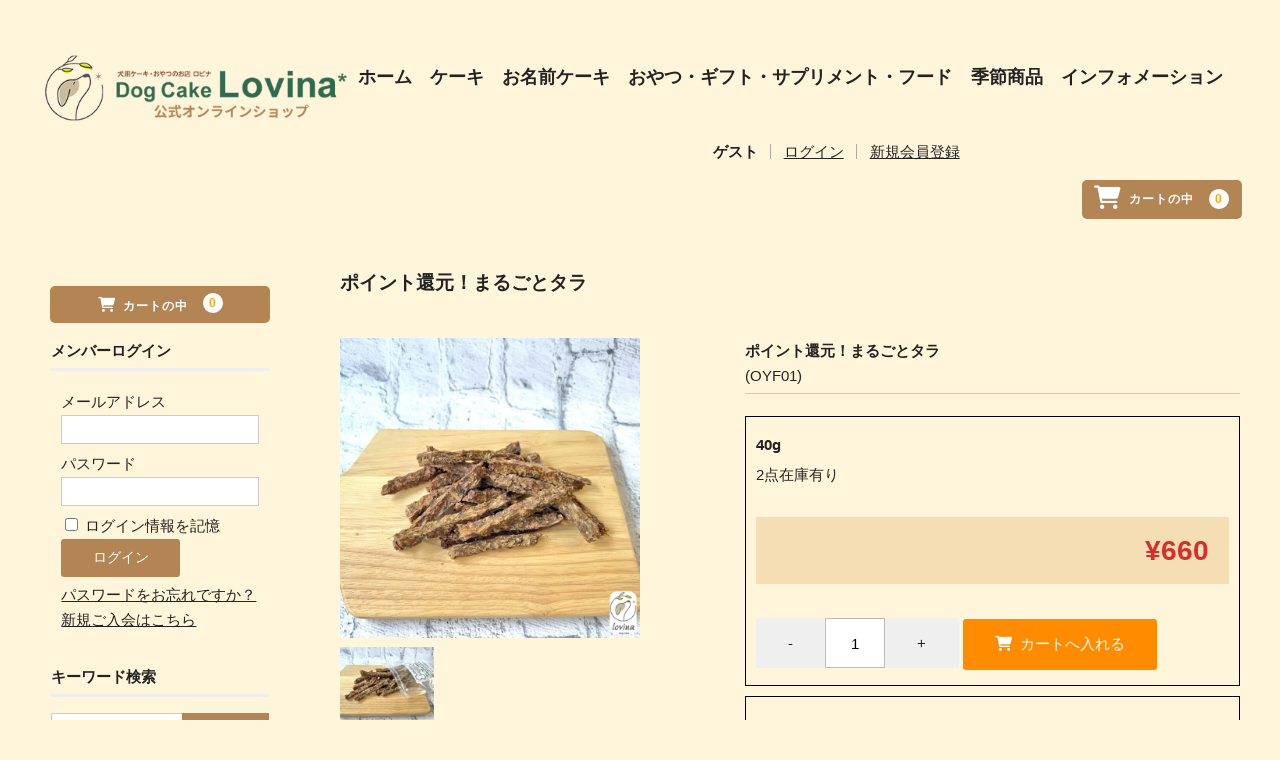

--- FILE ---
content_type: text/html; charset=UTF-8
request_url: https://shop.lovina.jp/archive/987/
body_size: 16614
content:
<!DOCTYPE html>
<html dir="ltr" lang="ja" prefix="og: https://ogp.me/ns#">

<head>
	<meta charset="UTF-8" />
	<meta name="viewport" content="width=device-width, user-scalable=no">
	<meta name="format-detection" content="telephone=no"/>

	<title>ポイント還元！まるごとタラ | 犬用ケーキ・おやつのお店 【ロビナ（Lovina）公式オンラインショップ】</title>

		<!-- All in One SEO 4.8.9 - aioseo.com -->
	<meta name="robots" content="max-image-preview:large" />
	<meta name="author" content="webadmin"/>
	<link rel="canonical" href="https://shop.lovina.jp/archive/987/" />
	<meta name="generator" content="All in One SEO (AIOSEO) 4.8.9" />
		<meta property="og:locale" content="ja_JP" />
		<meta property="og:site_name" content="犬用ケーキ・おやつのお店 【ロビナ（Lovina）公式オンラインショップ】 | 犬用ケーキ・おやつのお店 【ロビナ（Lovina）公式オンラインショップ】" />
		<meta property="og:type" content="article" />
		<meta property="og:title" content="ポイント還元！まるごとタラ | 犬用ケーキ・おやつのお店 【ロビナ（Lovina）公式オンラインショップ】" />
		<meta property="og:url" content="https://shop.lovina.jp/archive/987/" />
		<meta property="article:published_time" content="2024-12-01T11:56:00+00:00" />
		<meta property="article:modified_time" content="2026-01-30T06:33:11+00:00" />
		<meta name="twitter:card" content="summary" />
		<meta name="twitter:title" content="ポイント還元！まるごとタラ | 犬用ケーキ・おやつのお店 【ロビナ（Lovina）公式オンラインショップ】" />
		<script type="application/ld+json" class="aioseo-schema">
			{"@context":"https:\/\/schema.org","@graph":[{"@type":"Article","@id":"https:\/\/shop.lovina.jp\/archive\/987\/#article","name":"\u30dd\u30a4\u30f3\u30c8\u9084\u5143\uff01\u307e\u308b\u3054\u3068\u30bf\u30e9 | \u72ac\u7528\u30b1\u30fc\u30ad\u30fb\u304a\u3084\u3064\u306e\u304a\u5e97 \u3010\u30ed\u30d3\u30ca\uff08Lovina\uff09\u516c\u5f0f\u30aa\u30f3\u30e9\u30a4\u30f3\u30b7\u30e7\u30c3\u30d7\u3011","headline":"\u30dd\u30a4\u30f3\u30c8\u9084\u5143\uff01\u307e\u308b\u3054\u3068\u30bf\u30e9\u3000","author":{"@id":"https:\/\/shop.lovina.jp\/archive\/author\/webadmin\/#author"},"publisher":{"@id":"https:\/\/shop.lovina.jp\/#organization"},"image":{"@type":"ImageObject","url":"https:\/\/shop.lovina.jp\/wp-content\/uploads\/0c49e47dba897dd7e09707b904bc6490-e1688547381676.jpg","@id":"https:\/\/shop.lovina.jp\/#articleImage","width":331,"height":331},"datePublished":"2024-12-01T20:56:00+09:00","dateModified":"2026-01-30T15:33:11+09:00","inLanguage":"ja","mainEntityOfPage":{"@id":"https:\/\/shop.lovina.jp\/archive\/987\/#webpage"},"isPartOf":{"@id":"https:\/\/shop.lovina.jp\/archive\/987\/#webpage"},"articleSection":"\u304a\u52e7\u3081\u5546\u54c1, \u5546\u54c1, \u304a\u3084\u3064, \u30b8\u30e3\u30fc\u30ad\u30fc\u7cfb"},{"@type":"BreadcrumbList","@id":"https:\/\/shop.lovina.jp\/archive\/987\/#breadcrumblist","itemListElement":[{"@type":"ListItem","@id":"https:\/\/shop.lovina.jp#listItem","position":1,"name":"\u30db\u30fc\u30e0","item":"https:\/\/shop.lovina.jp","nextItem":{"@type":"ListItem","@id":"https:\/\/shop.lovina.jp\/archive\/category\/item\/#listItem","name":"\u5546\u54c1"}},{"@type":"ListItem","@id":"https:\/\/shop.lovina.jp\/archive\/category\/item\/#listItem","position":2,"name":"\u5546\u54c1","item":"https:\/\/shop.lovina.jp\/archive\/category\/item\/","nextItem":{"@type":"ListItem","@id":"https:\/\/shop.lovina.jp\/archive\/category\/item\/itemgenre\/#listItem","name":"\u5546\u54c1\u30b8\u30e3\u30f3\u30eb"},"previousItem":{"@type":"ListItem","@id":"https:\/\/shop.lovina.jp#listItem","name":"\u30db\u30fc\u30e0"}},{"@type":"ListItem","@id":"https:\/\/shop.lovina.jp\/archive\/category\/item\/itemgenre\/#listItem","position":3,"name":"\u5546\u54c1\u30b8\u30e3\u30f3\u30eb","item":"https:\/\/shop.lovina.jp\/archive\/category\/item\/itemgenre\/","nextItem":{"@type":"ListItem","@id":"https:\/\/shop.lovina.jp\/archive\/category\/item\/itemgenre\/snack\/#listItem","name":"\u304a\u3084\u3064"},"previousItem":{"@type":"ListItem","@id":"https:\/\/shop.lovina.jp\/archive\/category\/item\/#listItem","name":"\u5546\u54c1"}},{"@type":"ListItem","@id":"https:\/\/shop.lovina.jp\/archive\/category\/item\/itemgenre\/snack\/#listItem","position":4,"name":"\u304a\u3084\u3064","item":"https:\/\/shop.lovina.jp\/archive\/category\/item\/itemgenre\/snack\/","nextItem":{"@type":"ListItem","@id":"https:\/\/shop.lovina.jp\/archive\/category\/item\/itemgenre\/snack\/jerky\/#listItem","name":"\u30b8\u30e3\u30fc\u30ad\u30fc\u7cfb"},"previousItem":{"@type":"ListItem","@id":"https:\/\/shop.lovina.jp\/archive\/category\/item\/itemgenre\/#listItem","name":"\u5546\u54c1\u30b8\u30e3\u30f3\u30eb"}},{"@type":"ListItem","@id":"https:\/\/shop.lovina.jp\/archive\/category\/item\/itemgenre\/snack\/jerky\/#listItem","position":5,"name":"\u30b8\u30e3\u30fc\u30ad\u30fc\u7cfb","item":"https:\/\/shop.lovina.jp\/archive\/category\/item\/itemgenre\/snack\/jerky\/","nextItem":{"@type":"ListItem","@id":"https:\/\/shop.lovina.jp\/archive\/987\/#listItem","name":"\u30dd\u30a4\u30f3\u30c8\u9084\u5143\uff01\u307e\u308b\u3054\u3068\u30bf\u30e9\u3000"},"previousItem":{"@type":"ListItem","@id":"https:\/\/shop.lovina.jp\/archive\/category\/item\/itemgenre\/snack\/#listItem","name":"\u304a\u3084\u3064"}},{"@type":"ListItem","@id":"https:\/\/shop.lovina.jp\/archive\/987\/#listItem","position":6,"name":"\u30dd\u30a4\u30f3\u30c8\u9084\u5143\uff01\u307e\u308b\u3054\u3068\u30bf\u30e9\u3000","previousItem":{"@type":"ListItem","@id":"https:\/\/shop.lovina.jp\/archive\/category\/item\/itemgenre\/snack\/jerky\/#listItem","name":"\u30b8\u30e3\u30fc\u30ad\u30fc\u7cfb"}}]},{"@type":"Organization","@id":"https:\/\/shop.lovina.jp\/#organization","name":"\u30ed\u30d3\u30ca\uff08Lovina\uff09","description":"\u72ac\u7528\u30b1\u30fc\u30ad\u30fb\u304a\u3084\u3064\u306e\u304a\u5e97 \u3010\u30ed\u30d3\u30ca\uff08Lovina\uff09\u516c\u5f0f\u30aa\u30f3\u30e9\u30a4\u30f3\u30b7\u30e7\u30c3\u30d7\u3011","url":"https:\/\/shop.lovina.jp\/","telephone":"+81425074036","logo":{"@type":"ImageObject","url":"https:\/\/shop.lovina.jp\/wp-content\/uploads\/0c49e47dba897dd7e09707b904bc6490-e1688547381676.jpg","@id":"https:\/\/shop.lovina.jp\/archive\/987\/#organizationLogo","width":331,"height":331},"image":{"@id":"https:\/\/shop.lovina.jp\/archive\/987\/#organizationLogo"}},{"@type":"Person","@id":"https:\/\/shop.lovina.jp\/archive\/author\/webadmin\/#author","url":"https:\/\/shop.lovina.jp\/archive\/author\/webadmin\/","name":"webadmin","image":{"@type":"ImageObject","@id":"https:\/\/shop.lovina.jp\/archive\/987\/#authorImage","url":"https:\/\/secure.gravatar.com\/avatar\/c7930f351c497b149ed85d632d27a013da279fd6e4fb3051cf81527e3f394f89?s=96&d=mm&r=g","width":96,"height":96,"caption":"webadmin"}},{"@type":"WebPage","@id":"https:\/\/shop.lovina.jp\/archive\/987\/#webpage","url":"https:\/\/shop.lovina.jp\/archive\/987\/","name":"\u30dd\u30a4\u30f3\u30c8\u9084\u5143\uff01\u307e\u308b\u3054\u3068\u30bf\u30e9 | \u72ac\u7528\u30b1\u30fc\u30ad\u30fb\u304a\u3084\u3064\u306e\u304a\u5e97 \u3010\u30ed\u30d3\u30ca\uff08Lovina\uff09\u516c\u5f0f\u30aa\u30f3\u30e9\u30a4\u30f3\u30b7\u30e7\u30c3\u30d7\u3011","inLanguage":"ja","isPartOf":{"@id":"https:\/\/shop.lovina.jp\/#website"},"breadcrumb":{"@id":"https:\/\/shop.lovina.jp\/archive\/987\/#breadcrumblist"},"author":{"@id":"https:\/\/shop.lovina.jp\/archive\/author\/webadmin\/#author"},"creator":{"@id":"https:\/\/shop.lovina.jp\/archive\/author\/webadmin\/#author"},"datePublished":"2024-12-01T20:56:00+09:00","dateModified":"2026-01-30T15:33:11+09:00"},{"@type":"WebSite","@id":"https:\/\/shop.lovina.jp\/#website","url":"https:\/\/shop.lovina.jp\/","name":"\u72ac\u7528\u30b1\u30fc\u30ad\u30fb\u304a\u3084\u3064\u306e\u304a\u5e97 \u3010\u30ed\u30d3\u30ca\uff08Lovina\uff09\u516c\u5f0f\u30aa\u30f3\u30e9\u30a4\u30f3\u30b7\u30e7\u30c3\u30d7\u3011","description":"\u72ac\u7528\u30b1\u30fc\u30ad\u30fb\u304a\u3084\u3064\u306e\u304a\u5e97 \u3010\u30ed\u30d3\u30ca\uff08Lovina\uff09\u516c\u5f0f\u30aa\u30f3\u30e9\u30a4\u30f3\u30b7\u30e7\u30c3\u30d7\u3011","inLanguage":"ja","publisher":{"@id":"https:\/\/shop.lovina.jp\/#organization"}}]}
		</script>
		<!-- All in One SEO -->

<link rel='dns-prefetch' href='//cdnjs.cloudflare.com' />
<link rel='dns-prefetch' href='//use.fontawesome.com' />
<script type="text/javascript">
/* <![CDATA[ */
window._wpemojiSettings = {"baseUrl":"https:\/\/s.w.org\/images\/core\/emoji\/16.0.1\/72x72\/","ext":".png","svgUrl":"https:\/\/s.w.org\/images\/core\/emoji\/16.0.1\/svg\/","svgExt":".svg","source":{"concatemoji":"https:\/\/shop.lovina.jp\/wp-includes\/js\/wp-emoji-release.min.js?ver=6.8.3"}};
/*! This file is auto-generated */
!function(s,n){var o,i,e;function c(e){try{var t={supportTests:e,timestamp:(new Date).valueOf()};sessionStorage.setItem(o,JSON.stringify(t))}catch(e){}}function p(e,t,n){e.clearRect(0,0,e.canvas.width,e.canvas.height),e.fillText(t,0,0);var t=new Uint32Array(e.getImageData(0,0,e.canvas.width,e.canvas.height).data),a=(e.clearRect(0,0,e.canvas.width,e.canvas.height),e.fillText(n,0,0),new Uint32Array(e.getImageData(0,0,e.canvas.width,e.canvas.height).data));return t.every(function(e,t){return e===a[t]})}function u(e,t){e.clearRect(0,0,e.canvas.width,e.canvas.height),e.fillText(t,0,0);for(var n=e.getImageData(16,16,1,1),a=0;a<n.data.length;a++)if(0!==n.data[a])return!1;return!0}function f(e,t,n,a){switch(t){case"flag":return n(e,"\ud83c\udff3\ufe0f\u200d\u26a7\ufe0f","\ud83c\udff3\ufe0f\u200b\u26a7\ufe0f")?!1:!n(e,"\ud83c\udde8\ud83c\uddf6","\ud83c\udde8\u200b\ud83c\uddf6")&&!n(e,"\ud83c\udff4\udb40\udc67\udb40\udc62\udb40\udc65\udb40\udc6e\udb40\udc67\udb40\udc7f","\ud83c\udff4\u200b\udb40\udc67\u200b\udb40\udc62\u200b\udb40\udc65\u200b\udb40\udc6e\u200b\udb40\udc67\u200b\udb40\udc7f");case"emoji":return!a(e,"\ud83e\udedf")}return!1}function g(e,t,n,a){var r="undefined"!=typeof WorkerGlobalScope&&self instanceof WorkerGlobalScope?new OffscreenCanvas(300,150):s.createElement("canvas"),o=r.getContext("2d",{willReadFrequently:!0}),i=(o.textBaseline="top",o.font="600 32px Arial",{});return e.forEach(function(e){i[e]=t(o,e,n,a)}),i}function t(e){var t=s.createElement("script");t.src=e,t.defer=!0,s.head.appendChild(t)}"undefined"!=typeof Promise&&(o="wpEmojiSettingsSupports",i=["flag","emoji"],n.supports={everything:!0,everythingExceptFlag:!0},e=new Promise(function(e){s.addEventListener("DOMContentLoaded",e,{once:!0})}),new Promise(function(t){var n=function(){try{var e=JSON.parse(sessionStorage.getItem(o));if("object"==typeof e&&"number"==typeof e.timestamp&&(new Date).valueOf()<e.timestamp+604800&&"object"==typeof e.supportTests)return e.supportTests}catch(e){}return null}();if(!n){if("undefined"!=typeof Worker&&"undefined"!=typeof OffscreenCanvas&&"undefined"!=typeof URL&&URL.createObjectURL&&"undefined"!=typeof Blob)try{var e="postMessage("+g.toString()+"("+[JSON.stringify(i),f.toString(),p.toString(),u.toString()].join(",")+"));",a=new Blob([e],{type:"text/javascript"}),r=new Worker(URL.createObjectURL(a),{name:"wpTestEmojiSupports"});return void(r.onmessage=function(e){c(n=e.data),r.terminate(),t(n)})}catch(e){}c(n=g(i,f,p,u))}t(n)}).then(function(e){for(var t in e)n.supports[t]=e[t],n.supports.everything=n.supports.everything&&n.supports[t],"flag"!==t&&(n.supports.everythingExceptFlag=n.supports.everythingExceptFlag&&n.supports[t]);n.supports.everythingExceptFlag=n.supports.everythingExceptFlag&&!n.supports.flag,n.DOMReady=!1,n.readyCallback=function(){n.DOMReady=!0}}).then(function(){return e}).then(function(){var e;n.supports.everything||(n.readyCallback(),(e=n.source||{}).concatemoji?t(e.concatemoji):e.wpemoji&&e.twemoji&&(t(e.twemoji),t(e.wpemoji)))}))}((window,document),window._wpemojiSettings);
/* ]]> */
</script>
<link rel='stylesheet' id='parent-style-css' href='https://shop.lovina.jp/wp-content/themes/welcart_basic/style.css?ver=6.8.3' type='text/css' media='all' />
<link rel='stylesheet' id='usces_style-css' href='https://shop.lovina.jp/wp-content/themes/welcart_basic/usces_cart.css?ver=6.8.3' type='text/css' media='all' />
<link rel='stylesheet' id='vt-style-css' href='https://shop.lovina.jp/wp-content/themes/wc_child/vt_custom.css?ver=6.8.3' type='text/css' media='all' />
<style id='wp-emoji-styles-inline-css' type='text/css'>

	img.wp-smiley, img.emoji {
		display: inline !important;
		border: none !important;
		box-shadow: none !important;
		height: 1em !important;
		width: 1em !important;
		margin: 0 0.07em !important;
		vertical-align: -0.1em !important;
		background: none !important;
		padding: 0 !important;
	}
</style>
<link rel='stylesheet' id='wp-block-library-css' href='https://shop.lovina.jp/wp-includes/css/dist/block-library/style.min.css?ver=6.8.3' type='text/css' media='all' />
<style id='classic-theme-styles-inline-css' type='text/css'>
/*! This file is auto-generated */
.wp-block-button__link{color:#fff;background-color:#32373c;border-radius:9999px;box-shadow:none;text-decoration:none;padding:calc(.667em + 2px) calc(1.333em + 2px);font-size:1.125em}.wp-block-file__button{background:#32373c;color:#fff;text-decoration:none}
</style>
<style id='font-awesome-svg-styles-default-inline-css' type='text/css'>
.svg-inline--fa {
  display: inline-block;
  height: 1em;
  overflow: visible;
  vertical-align: -.125em;
}
</style>
<link rel='stylesheet' id='font-awesome-svg-styles-css' href='https://shop.lovina.jp/wp-content/uploads/font-awesome/v6.2.0/css/svg-with-js.css' type='text/css' media='all' />
<style id='font-awesome-svg-styles-inline-css' type='text/css'>
   .wp-block-font-awesome-icon svg::before,
   .wp-rich-text-font-awesome-icon svg::before {content: unset;}
</style>
<style id='global-styles-inline-css' type='text/css'>
:root{--wp--preset--aspect-ratio--square: 1;--wp--preset--aspect-ratio--4-3: 4/3;--wp--preset--aspect-ratio--3-4: 3/4;--wp--preset--aspect-ratio--3-2: 3/2;--wp--preset--aspect-ratio--2-3: 2/3;--wp--preset--aspect-ratio--16-9: 16/9;--wp--preset--aspect-ratio--9-16: 9/16;--wp--preset--color--black: #000000;--wp--preset--color--cyan-bluish-gray: #abb8c3;--wp--preset--color--white: #ffffff;--wp--preset--color--pale-pink: #f78da7;--wp--preset--color--vivid-red: #cf2e2e;--wp--preset--color--luminous-vivid-orange: #ff6900;--wp--preset--color--luminous-vivid-amber: #fcb900;--wp--preset--color--light-green-cyan: #7bdcb5;--wp--preset--color--vivid-green-cyan: #00d084;--wp--preset--color--pale-cyan-blue: #8ed1fc;--wp--preset--color--vivid-cyan-blue: #0693e3;--wp--preset--color--vivid-purple: #9b51e0;--wp--preset--gradient--vivid-cyan-blue-to-vivid-purple: linear-gradient(135deg,rgba(6,147,227,1) 0%,rgb(155,81,224) 100%);--wp--preset--gradient--light-green-cyan-to-vivid-green-cyan: linear-gradient(135deg,rgb(122,220,180) 0%,rgb(0,208,130) 100%);--wp--preset--gradient--luminous-vivid-amber-to-luminous-vivid-orange: linear-gradient(135deg,rgba(252,185,0,1) 0%,rgba(255,105,0,1) 100%);--wp--preset--gradient--luminous-vivid-orange-to-vivid-red: linear-gradient(135deg,rgba(255,105,0,1) 0%,rgb(207,46,46) 100%);--wp--preset--gradient--very-light-gray-to-cyan-bluish-gray: linear-gradient(135deg,rgb(238,238,238) 0%,rgb(169,184,195) 100%);--wp--preset--gradient--cool-to-warm-spectrum: linear-gradient(135deg,rgb(74,234,220) 0%,rgb(151,120,209) 20%,rgb(207,42,186) 40%,rgb(238,44,130) 60%,rgb(251,105,98) 80%,rgb(254,248,76) 100%);--wp--preset--gradient--blush-light-purple: linear-gradient(135deg,rgb(255,206,236) 0%,rgb(152,150,240) 100%);--wp--preset--gradient--blush-bordeaux: linear-gradient(135deg,rgb(254,205,165) 0%,rgb(254,45,45) 50%,rgb(107,0,62) 100%);--wp--preset--gradient--luminous-dusk: linear-gradient(135deg,rgb(255,203,112) 0%,rgb(199,81,192) 50%,rgb(65,88,208) 100%);--wp--preset--gradient--pale-ocean: linear-gradient(135deg,rgb(255,245,203) 0%,rgb(182,227,212) 50%,rgb(51,167,181) 100%);--wp--preset--gradient--electric-grass: linear-gradient(135deg,rgb(202,248,128) 0%,rgb(113,206,126) 100%);--wp--preset--gradient--midnight: linear-gradient(135deg,rgb(2,3,129) 0%,rgb(40,116,252) 100%);--wp--preset--font-size--small: 13px;--wp--preset--font-size--medium: 20px;--wp--preset--font-size--large: 36px;--wp--preset--font-size--x-large: 42px;--wp--preset--spacing--20: 0.44rem;--wp--preset--spacing--30: 0.67rem;--wp--preset--spacing--40: 1rem;--wp--preset--spacing--50: 1.5rem;--wp--preset--spacing--60: 2.25rem;--wp--preset--spacing--70: 3.38rem;--wp--preset--spacing--80: 5.06rem;--wp--preset--shadow--natural: 6px 6px 9px rgba(0, 0, 0, 0.2);--wp--preset--shadow--deep: 12px 12px 50px rgba(0, 0, 0, 0.4);--wp--preset--shadow--sharp: 6px 6px 0px rgba(0, 0, 0, 0.2);--wp--preset--shadow--outlined: 6px 6px 0px -3px rgba(255, 255, 255, 1), 6px 6px rgba(0, 0, 0, 1);--wp--preset--shadow--crisp: 6px 6px 0px rgba(0, 0, 0, 1);}:where(.is-layout-flex){gap: 0.5em;}:where(.is-layout-grid){gap: 0.5em;}body .is-layout-flex{display: flex;}.is-layout-flex{flex-wrap: wrap;align-items: center;}.is-layout-flex > :is(*, div){margin: 0;}body .is-layout-grid{display: grid;}.is-layout-grid > :is(*, div){margin: 0;}:where(.wp-block-columns.is-layout-flex){gap: 2em;}:where(.wp-block-columns.is-layout-grid){gap: 2em;}:where(.wp-block-post-template.is-layout-flex){gap: 1.25em;}:where(.wp-block-post-template.is-layout-grid){gap: 1.25em;}.has-black-color{color: var(--wp--preset--color--black) !important;}.has-cyan-bluish-gray-color{color: var(--wp--preset--color--cyan-bluish-gray) !important;}.has-white-color{color: var(--wp--preset--color--white) !important;}.has-pale-pink-color{color: var(--wp--preset--color--pale-pink) !important;}.has-vivid-red-color{color: var(--wp--preset--color--vivid-red) !important;}.has-luminous-vivid-orange-color{color: var(--wp--preset--color--luminous-vivid-orange) !important;}.has-luminous-vivid-amber-color{color: var(--wp--preset--color--luminous-vivid-amber) !important;}.has-light-green-cyan-color{color: var(--wp--preset--color--light-green-cyan) !important;}.has-vivid-green-cyan-color{color: var(--wp--preset--color--vivid-green-cyan) !important;}.has-pale-cyan-blue-color{color: var(--wp--preset--color--pale-cyan-blue) !important;}.has-vivid-cyan-blue-color{color: var(--wp--preset--color--vivid-cyan-blue) !important;}.has-vivid-purple-color{color: var(--wp--preset--color--vivid-purple) !important;}.has-black-background-color{background-color: var(--wp--preset--color--black) !important;}.has-cyan-bluish-gray-background-color{background-color: var(--wp--preset--color--cyan-bluish-gray) !important;}.has-white-background-color{background-color: var(--wp--preset--color--white) !important;}.has-pale-pink-background-color{background-color: var(--wp--preset--color--pale-pink) !important;}.has-vivid-red-background-color{background-color: var(--wp--preset--color--vivid-red) !important;}.has-luminous-vivid-orange-background-color{background-color: var(--wp--preset--color--luminous-vivid-orange) !important;}.has-luminous-vivid-amber-background-color{background-color: var(--wp--preset--color--luminous-vivid-amber) !important;}.has-light-green-cyan-background-color{background-color: var(--wp--preset--color--light-green-cyan) !important;}.has-vivid-green-cyan-background-color{background-color: var(--wp--preset--color--vivid-green-cyan) !important;}.has-pale-cyan-blue-background-color{background-color: var(--wp--preset--color--pale-cyan-blue) !important;}.has-vivid-cyan-blue-background-color{background-color: var(--wp--preset--color--vivid-cyan-blue) !important;}.has-vivid-purple-background-color{background-color: var(--wp--preset--color--vivid-purple) !important;}.has-black-border-color{border-color: var(--wp--preset--color--black) !important;}.has-cyan-bluish-gray-border-color{border-color: var(--wp--preset--color--cyan-bluish-gray) !important;}.has-white-border-color{border-color: var(--wp--preset--color--white) !important;}.has-pale-pink-border-color{border-color: var(--wp--preset--color--pale-pink) !important;}.has-vivid-red-border-color{border-color: var(--wp--preset--color--vivid-red) !important;}.has-luminous-vivid-orange-border-color{border-color: var(--wp--preset--color--luminous-vivid-orange) !important;}.has-luminous-vivid-amber-border-color{border-color: var(--wp--preset--color--luminous-vivid-amber) !important;}.has-light-green-cyan-border-color{border-color: var(--wp--preset--color--light-green-cyan) !important;}.has-vivid-green-cyan-border-color{border-color: var(--wp--preset--color--vivid-green-cyan) !important;}.has-pale-cyan-blue-border-color{border-color: var(--wp--preset--color--pale-cyan-blue) !important;}.has-vivid-cyan-blue-border-color{border-color: var(--wp--preset--color--vivid-cyan-blue) !important;}.has-vivid-purple-border-color{border-color: var(--wp--preset--color--vivid-purple) !important;}.has-vivid-cyan-blue-to-vivid-purple-gradient-background{background: var(--wp--preset--gradient--vivid-cyan-blue-to-vivid-purple) !important;}.has-light-green-cyan-to-vivid-green-cyan-gradient-background{background: var(--wp--preset--gradient--light-green-cyan-to-vivid-green-cyan) !important;}.has-luminous-vivid-amber-to-luminous-vivid-orange-gradient-background{background: var(--wp--preset--gradient--luminous-vivid-amber-to-luminous-vivid-orange) !important;}.has-luminous-vivid-orange-to-vivid-red-gradient-background{background: var(--wp--preset--gradient--luminous-vivid-orange-to-vivid-red) !important;}.has-very-light-gray-to-cyan-bluish-gray-gradient-background{background: var(--wp--preset--gradient--very-light-gray-to-cyan-bluish-gray) !important;}.has-cool-to-warm-spectrum-gradient-background{background: var(--wp--preset--gradient--cool-to-warm-spectrum) !important;}.has-blush-light-purple-gradient-background{background: var(--wp--preset--gradient--blush-light-purple) !important;}.has-blush-bordeaux-gradient-background{background: var(--wp--preset--gradient--blush-bordeaux) !important;}.has-luminous-dusk-gradient-background{background: var(--wp--preset--gradient--luminous-dusk) !important;}.has-pale-ocean-gradient-background{background: var(--wp--preset--gradient--pale-ocean) !important;}.has-electric-grass-gradient-background{background: var(--wp--preset--gradient--electric-grass) !important;}.has-midnight-gradient-background{background: var(--wp--preset--gradient--midnight) !important;}.has-small-font-size{font-size: var(--wp--preset--font-size--small) !important;}.has-medium-font-size{font-size: var(--wp--preset--font-size--medium) !important;}.has-large-font-size{font-size: var(--wp--preset--font-size--large) !important;}.has-x-large-font-size{font-size: var(--wp--preset--font-size--x-large) !important;}
:where(.wp-block-post-template.is-layout-flex){gap: 1.25em;}:where(.wp-block-post-template.is-layout-grid){gap: 1.25em;}
:where(.wp-block-columns.is-layout-flex){gap: 2em;}:where(.wp-block-columns.is-layout-grid){gap: 2em;}
:root :where(.wp-block-pullquote){font-size: 1.5em;line-height: 1.6;}
</style>
<link rel='stylesheet' id='contact-form-7-css' href='https://shop.lovina.jp/wp-content/plugins/contact-form-7/includes/css/styles.css?ver=6.1.3' type='text/css' media='all' />
<link rel='stylesheet' id='wc-basic-style-css' href='https://shop.lovina.jp/wp-content/themes/wc_child/style.css?ver=1.7.7' type='text/css' media='all' />
<link rel='stylesheet' id='font-awesome-css' href='https://shop.lovina.jp/wp-content/themes/welcart_basic/font-awesome/font-awesome.min.css?ver=1.0' type='text/css' media='all' />
<link rel='stylesheet' id='luminous-basic-css-css' href='https://shop.lovina.jp/wp-content/themes/welcart_basic/css/luminous-basic.css?ver=1.0' type='text/css' media='all' />
<link rel='stylesheet' id='font-awesome-official-css' href='https://use.fontawesome.com/releases/v6.2.0/css/all.css' type='text/css' media='all' integrity="sha384-SOnAn/m2fVJCwnbEYgD4xzrPtvsXdElhOVvR8ND1YjB5nhGNwwf7nBQlhfAwHAZC" crossorigin="anonymous" />
<link rel='stylesheet' id='usces_default_css-css' href='https://shop.lovina.jp/wp-content/plugins/usc-e-shop/css/usces_default.css?ver=2.11.24.2510141' type='text/css' media='all' />
<link rel='stylesheet' id='dashicons-css' href='https://shop.lovina.jp/wp-includes/css/dashicons.min.css?ver=6.8.3' type='text/css' media='all' />
<link rel='stylesheet' id='font-awesome-official-v4shim-css' href='https://use.fontawesome.com/releases/v6.2.0/css/v4-shims.css' type='text/css' media='all' integrity="sha384-MAgG0MNwzSXBbmOw4KK9yjMrRaUNSCk3WoZPkzVC1rmhXzerY4gqk/BLNYtdOFCO" crossorigin="anonymous" />
<script type="text/javascript" src="https://shop.lovina.jp/wp-includes/js/jquery/jquery.min.js?ver=3.7.1" id="jquery-core-js"></script>
<script type="text/javascript" src="https://shop.lovina.jp/wp-includes/js/jquery/jquery-migrate.min.js?ver=3.4.1" id="jquery-migrate-js"></script>
<script type="text/javascript" src="https://shop.lovina.jp/wp-content/themes/welcart_basic/js/front-customized.js?ver=1.0" id="wc-basic-js-js"></script>
<script type="text/javascript" src="//cdnjs.cloudflare.com/ajax/libs/jquery-easing/1.4.1/jquery.easing.min.js?ver=6.8.3" id="jquery-easing-js"></script>

<meta property="og:title" content="ポイント還元！まるごとタラ　">
<meta property="og:type" content="product">
<meta property="og:description" content="ポイント還元！まるごとタラ　">
<meta property="og:url" content="https://shop.lovina.jp/archive/987/">
<meta property="og:image" content="https://shop.lovina.jp/wp-content/uploads/marugototara2-150x150.jpg">
<meta property="og:site_name" content="犬用ケーキ・おやつのお店 【ロビナ（Lovina）公式オンラインショップ】">
<script type="application/ld+json">{"@context":"https:\/\/schema.org\/","@type":"Product","name":"\u30dd\u30a4\u30f3\u30c8\u9084\u5143\uff01\u307e\u308b\u3054\u3068\u30bf\u30e9\u3000","image":"https:\/\/shop.lovina.jp\/wp-content\/uploads\/marugototara2.jpg","description":"","productID":"OYF01","offers":{"@type":"Offer","sku":"OYF01-matome_jerky-tara","priceCurrency":"JPY","price":660,"availability":"https:\/\/schema.org\/InStock"}}</script><script language="JavaScript">
jQuery (document).ready( function () {
jQuery ('a[href^=http]').not('[href*="'+location.hostname+'"]').attr('target','_blank');
})
</script>			<!-- WCEX_Google_Analytics_4 plugins -->
			<!-- Global site tag (gtag.js) - Google Analytics -->
			<script async src="https://www.googletagmanager.com/gtag/js?id=G-5BV296J5WT"></script>
			<script>
				window.dataLayer = window.dataLayer || [];
				function gtag(){dataLayer.push(arguments);}
				gtag('js', new Date());

				gtag('config', 'G-5BV296J5WT');
			</script>
						<!-- WCEX_Google_Analytics_4 plugins -->
			<script>
				gtag('event', 'view_item', {"currency":"JPY","items":[{"item_id":"OYF01","item_name":"OYF01 \u30dd\u30a4\u30f3\u30c8\u9084\u5143\uff01\u307e\u308b\u3054\u3068\u30bf\u30e9\u3000 40g","currency":"JPY","discount":0,"item_category":"\u304a\u3084\u3064","item_variant":"matome_jerky-tara","price":660},{"item_id":"OYF01","item_name":"OYF01 \u30dd\u30a4\u30f3\u30c8\u9084\u5143\uff01\u307e\u308b\u3054\u3068\u30bf\u30e9\u3000 120g","currency":"JPY","discount":0,"item_category":"\u304a\u3084\u3064","item_variant":"matome_jerky-tara-big","price":1650}],"value":660});
			</script>
					<!-- WCEX_Google_Analytics_4 plugins -->
			<!-- Google Tag Manager -->
			<script>(function(w,d,s,l,i){w[l]=w[l]||[];w[l].push({'gtm.start':
				new Date().getTime(),event:'gtm.js'});var f=d.getElementsByTagName(s)[0],
				j=d.createElement(s),dl=l!='dataLayer'?'&l='+l:'';j.async=true;j.src=
				'https://www.googletagmanager.com/gtm.js?id='+i+dl;f.parentNode.insertBefore(j,f);
				})(window,document,'script','dataLayer','GTM-KB5RWBV');</script>
			<!-- End Google Tag Manager -->
			<link rel="icon" href="https://shop.lovina.jp/wp-content/uploads/cropped-logo-shop_02-32x32.png" sizes="32x32" />
<link rel="icon" href="https://shop.lovina.jp/wp-content/uploads/cropped-logo-shop_02-192x192.png" sizes="192x192" />
<link rel="apple-touch-icon" href="https://shop.lovina.jp/wp-content/uploads/cropped-logo-shop_02-180x180.png" />
<meta name="msapplication-TileImage" content="https://shop.lovina.jp/wp-content/uploads/cropped-logo-shop_02-270x270.png" />
	<script type="text/javascript">
		jQuery(function($){
			$('.cat-il').infinitescroll({
				loading: {
					finishedMsg: "<span class='finished_message'>読み込み完了しました。</span>",
					msgText: "<span class='message_text'>読み込み中です･･･</span>"  //最後の項目の後にはカンマを付けない
				 },
				navSelector  : ".pagination_wrapper",     // ナビゲーション要素を指定
				nextSelector : ".next.page-numbers",　// ナビゲーションの「次へ」の要素を指定
				itemSelector : ".cat-il"   // 表示させる要素を指定
			});
		});
	jQuery(function($){
		$('#menu-button').click(function(){
			$(this).toggleClass('is-active');
		});
	});

	</script>
    <script type="text/javascript">
  jQuery(function($){
      $(".skuquantity").after('<input type="button" value="+" id="add1" class="plus" />').before('<input type="button" value="-" id="minus1" class="minus" />');
      $(".plus").click(function(){
          var currentVal = parseInt(jQuery(this).prev(".skuquantity").val());
          if (!currentVal || currentVal=="" || currentVal == "NaN") currentVal = 0;
          $(this).prev(".skuquantity").val(currentVal + 1);
      });
      $(".minus").click(function(){
          var currentVal = parseInt(jQuery(this).next(".skuquantity").val());
          if (currentVal == "NaN") currentVal = 0;
          if (currentVal > 0) {
              $(this).next(".skuquantity").val(currentVal - 1);
          }
      });
  });
  </script>
  
  </head>
<body class="wp-singular post-template-default single single-post postid-987 single-format-standard wp-theme-welcart_basic wp-child-theme-wc_child">


	<div class="wrap">
	<header id="masthead" class="site-header" role="banner">
		<div class="inner cf">

			<!-- <p class="site-description">犬用ケーキ・おやつのお店 【ロビナ（Lovina）公式オンラインショップ】</p> -->
			<div class="lb"> 
								<div class="site-title"><a href="https://shop.lovina.jp/" title="犬用ケーキ・おやつのお店 【ロビナ（Lovina）公式オンラインショップ】" rel="home"><img src="https://shop.lovina.jp/wp-content/uploads/logo-shop_1_01.png"/></a></div>
			</div>
			<div class="rb">
				<nav id="site-navigation" class="main-navigation" role="navigation">
					<input type="checkbox" id="panel" class="on-off" />
					<div class="nav-menu-open"><ul id="menu-nav" class="header-nav-container cf"><li id="menu-item-59" class="menu-item menu-item-type-custom menu-item-object-custom menu-item-59"><a href="https://www.lovina.jp/">ホーム</a></li>
<li id="menu-item-60" class="menu-item menu-item-type-custom menu-item-object-custom menu-item-has-children menu-item-60"><a href="https://www.lovina.jp/about-cake/">ケーキ</a>
<ul class="sub-menu">
	<li id="menu-item-61" class="menu-item menu-item-type-custom menu-item-object-custom menu-item-61"><a href="https://www.lovina.jp/about-cake/">ロビナのケーキについて</a></li>
	<li id="menu-item-62" class="menu-item menu-item-type-custom menu-item-object-custom menu-item-62"><a href="https://www.lovina.jp/dog-cake/">ワンコのせケーキ</a></li>
	<li id="menu-item-63" class="menu-item menu-item-type-custom menu-item-object-custom menu-item-63"><a href="https://www.lovina.jp/silhouette/">シルエットケーキ</a></li>
</ul>
</li>
<li id="menu-item-64" class="menu-item menu-item-type-custom menu-item-object-custom menu-item-64"><a href="https://www.lovina.jp/name-cake/">お名前ケーキ</a></li>
<li id="menu-item-65" class="menu-item menu-item-type-custom menu-item-object-custom menu-item-has-children menu-item-65"><a href="https://www.lovina.jp/snack/">おやつ・ギフト・サプリメント・フード</a>
<ul class="sub-menu">
	<li id="menu-item-66" class="menu-item menu-item-type-custom menu-item-object-custom menu-item-66"><a href="https://www.lovina.jp/snack/">おやつへのこだわり</a></li>
	<li id="menu-item-67" class="menu-item menu-item-type-custom menu-item-object-custom menu-item-67"><a href="https://shop.lovina.jp/archive/category/item/itemgenre/snack/snackgift/">おやつギフト</a></li>
	<li id="menu-item-68" class="menu-item menu-item-type-custom menu-item-object-custom menu-item-68"><a href="https://shop.lovina.jp/archive/category/item/itemgenre/snack/cookie/">自家製クッキー</a></li>
	<li id="menu-item-69" class="menu-item menu-item-type-custom menu-item-object-custom menu-item-69"><a href="https://shop.lovina.jp/archive/category/item/itemgenre/snack/jerky/">自家製ジャーキー</a></li>
	<li id="menu-item-70" class="menu-item menu-item-type-custom menu-item-object-custom menu-item-70"><a href="https://www.lovina.jp/stick-cake/">スティックケーキ・ボーンケーキ</a></li>
	<li id="menu-item-72" class="menu-item menu-item-type-custom menu-item-object-custom menu-item-72"><a href="https://www.lovina.jp/supplement/">サプリメント・フード</a></li>
</ul>
</li>
<li id="menu-item-2174" class="menu-item menu-item-type-custom menu-item-object-custom menu-item-has-children menu-item-2174"><a href="https://shop.lovina.jp/archive/category/item/itemgenre/season/">季節商品</a>
<ul class="sub-menu">
	<li id="menu-item-4275" class="menu-item menu-item-type-custom menu-item-object-custom menu-item-4275"><a href="https://www.lovina.jp/halloween2023/">ハロウィン商品</a></li>
	<li id="menu-item-4274" class="menu-item menu-item-type-custom menu-item-object-custom menu-item-4274"><a href="https://www.lovina.jp/christmas2022/">クリスマス商品</a></li>
	<li id="menu-item-4276" class="menu-item menu-item-type-custom menu-item-object-custom menu-item-4276"><a href="https://www.lovina.jp/osechi2023-2-2/">お正月商品</a></li>
</ul>
</li>
<li id="menu-item-75" class="menu-item menu-item-type-custom menu-item-object-custom menu-item-has-children menu-item-75"><a href="https://www.lovina.jp/information/">インフォメーション</a>
<ul class="sub-menu">
	<li id="menu-item-76" class="menu-item menu-item-type-custom menu-item-object-custom menu-item-76"><a href="https://www.lovina.jp/information/">お店紹介</a></li>
	<li id="menu-item-77" class="menu-item menu-item-type-custom menu-item-object-custom menu-item-77"><a href="https://www.lovina.jp/birthday-dog/">お誕生日ワンコフォーム</a></li>
	<li id="menu-item-78" class="menu-item menu-item-type-custom menu-item-object-custom menu-item-78"><a href="https://www.lovina.jp/news/">お知らせ</a></li>
	<li id="menu-item-6293" class="menu-item menu-item-type-custom menu-item-object-custom menu-item-6293"><a href="https://shop.lovina.jp/shop-guide/">特定商取引法に基づく表記</a></li>
	<li id="menu-item-6294" class="menu-item menu-item-type-custom menu-item-object-custom menu-item-6294"><a href="https://shop.lovina.jp/shop-guide/#shipping-table">送料料金表</a></li>
</ul>
</li>
</ul></div>				</nav><!-- #site-navigation -->
			</div>

						
			<div class="snav cf">
			
				<!-- <div class="search-box">
					<i class="fa fa-search"></i>
					<form role="search" method="get" action="https://shop.lovina.jp/" >
		<div class="s-box">
			<input type="text" value="" name="s" id="s-text" class="search-text" />
			<input type="submit" id="s-submit" class="searchsubmit" value="&#xf002;" />
		</div>
	</form>				
				</div> -->
			
								<div class="membership">
					<i class="fa fa-user"></i>
					<ul class="cf">
													<li>ゲスト</li>
							<li><a href="https://shop.lovina.jp/usces-member/?usces_page=login" class="usces_login_a">ログイン</a></li>
							<li><a href="https://shop.lovina.jp/usces-member/?usces_page=newmember">新規会員登録</a></li>
											</ul>
				</div>
							
				<div class="incart-btn">
					<a href="https://shop.lovina.jp/usces-cart/"><i class="fa fa-shopping-cart"><span>カートの中</span></i><span class="total-quant">0</span></a>
				</div>
			</div><!-- .snav -->
									
				
		</div><!-- .inner -->
		<label for="panel" id="menu-button" class="menu-button">
				<div class="ham-lines">
					<span></span>
				</div>
				<div class="ham-text">MENU</div>
		</label>
		<!-- site navi -->
		

	</header><!-- #masthead -->

		
		
	<div id="main" class="wrapper two-column right-set">
	<div class="bookpage cf">
<div id="primary" class="site-content">
	<div id="content" role="main">

	
		<article class="post-987 post type-post status-publish format-standard category-itemreco category-item category-snack category-jerky" id="post-987">

			<header class="item-header">
				<h1 class="item_page_title">ポイント還元！まるごとタラ　</h1>
			</header><!-- .item-header -->

			<div class="storycontent">

									
				<div id="itempage">

					<div id="img-box">

						<div class="itemimg">
							<a href="https://shop.lovina.jp/wp-content/uploads/marugototara2.jpg" ><img width="335" height="335" src="https://shop.lovina.jp/wp-content/uploads/marugototara2-768x768.jpg" class="attachment-335x335 size-335x335" alt="OYF01" decoding="async" fetchpriority="high" srcset="https://shop.lovina.jp/wp-content/uploads/marugototara2-768x768.jpg 768w, https://shop.lovina.jp/wp-content/uploads/marugototara2-300x300.jpg 300w, https://shop.lovina.jp/wp-content/uploads/marugototara2-150x150.jpg 150w, https://shop.lovina.jp/wp-content/uploads/marugototara2.jpg 879w" sizes="(max-width: 335px) 100vw, 335px" /></a>
						</div>

												<div class="itemsubimg">
													<a href="https://shop.lovina.jp/wp-content/uploads/marugototara1.jpg" ><img width="135" height="135" src="https://shop.lovina.jp/wp-content/uploads/marugototara1-150x150.jpg" class="attachment-135x135 size-135x135" alt="OYF01" decoding="async" srcset="https://shop.lovina.jp/wp-content/uploads/marugototara1-150x150.jpg 150w, https://shop.lovina.jp/wp-content/uploads/marugototara1-300x300.jpg 300w, https://shop.lovina.jp/wp-content/uploads/marugototara1-768x768.jpg 768w, https://shop.lovina.jp/wp-content/uploads/marugototara1.jpg 879w" sizes="(max-width: 135px) 100vw, 135px" /></a>
												</div>
						
					</div><!-- #img-box -->

					<div class="detail-box">
						<h2 class="item-name">ポイント還元！まるごとタラ　</h2>
						<div class="itemcode">(OYF01)</div>
												
						<form action="https://shop.lovina.jp/usces-cart/" method="post">

													<div class="skuform">
																<div class="skuname">40g</div>
																								      <!-- オプションの表示 -->

								
								
								<div class="field">
									<div class="zaikostatus"><!--在庫状態 : 在庫有り-->2点在庫有り</div>

									
									<div class="field_price">
																			¥660									</div>
																	</div>

																<div class="c-box">
									<span class="quantity"><input name="quant[987][matome_jerky-tara]" type="text" id="quant[987][matome_jerky-tara]" class="skuquantity" value="1" onKeyDown="if (event.keyCode == 13) {return false;}" /></span>
									<span class="cart-button"><input name="zaikonum[987][matome_jerky-tara]" type="hidden" id="zaikonum[987][matome_jerky-tara]" value="2" />
<input name="zaiko[987][matome_jerky-tara]" type="hidden" id="zaiko[987][matome_jerky-tara]" value="0" />
<input name="gptekiyo[987][matome_jerky-tara]" type="hidden" id="gptekiyo[987][matome_jerky-tara]" value="0" />
<input name="skuPrice[987][matome_jerky-tara]" type="hidden" id="skuPrice[987][matome_jerky-tara]" value="660" />
<input name="inCart[987][matome_jerky-tara]" type="submit" id="inCart[987][matome_jerky-tara]" class="skubutton" value="&#xf07a;&nbsp;&nbsp;カートへ入れる" onclick="return uscesCart.intoCart( '987','matome_jerky-tara' )" /><input name="usces_referer" type="hidden" value="/archive/987/" />
</span>
								</div>
																<div class="error_message"></div>
							</div><!-- .skuform -->
													<div class="skuform">
																<div class="skuname">120g</div>
																								      <!-- オプションの表示 -->

								
								
								<div class="field">
									<div class="zaikostatus"><!--在庫状態 : 売り切れ-->売り切れ</div>

									
									<div class="field_price">
																			¥1,650									</div>
																	</div>

																<div class="itemsoldout">
  									<a href="https://shop.lovina.jp/inquiry/?post_id=987&item-title=ポイント還元！まるごとタラ　&item-code=OYF01">お問い合わせ</a>
								</div>
																<div class="error_message"></div>
							</div><!-- .skuform -->
						
													</form>
												 
												<div class="sns_container">
  							<a class="sns_twitter" href="https://twitter.com/share?url=https://shop.lovina.jp/archive/987/&text=ポイント還元！まるごとタラ　" target="_blank" rel="nofollow noopener">
								<i class="fab fa-twitter-square"></i>
							</a>
							<a class="sns_facebook" href="http://www.facebook.com/share.php?u=https://shop.lovina.jp/archive/987/" target="_blank" rel="nofollow noopener">
								<i class="fab fa-facebook-square"></i>
							</a>
							<a class="sns_pocket" href="http://getpocket.com/edit?url=https://shop.lovina.jp/archive/987/&title=ポイント還元！まるごとタラ　" target="_blank" rel="nofollow noopener">
								<i class="fab fa-get-pocket"></i>
							</a>
							<a class="sns_line" href="https://social-plugins.line.me/lineit/share?url=https://shop.lovina.jp/archive/987/" target="_blank" rel="nofollow noopener">
								<i class="fab fa-line"></i>
							</a>
						</div>
						
					</div><!-- .detail-box -->

					<div class="item-info">

						<div class="item-description">
							<h3>商品説明</h3>
<p><strong>こちらの商品は購入代金の5％ポイント還元対象商品です♪</strong></p>
<p>国産 たらの身、皮、内臓、骨を全てミンチ後に形成。<br />
海の栄養を丸ごといただきます！</p>
<p>原材料：たら（国産・北海道）</p>
<p>栄養成分表示（100gあたり）<br />
粗タンパク質　81%以上<br />
粗脂肪　4%以上<br />
粗繊維　0.5%以下<br />
粗灰分　1%以下<br />
粗水分　10%以下<br />
カロリー　326kcal<br />
※この表示値は目安です</p>
<p>◆◇◆　6,600円（税込）以上お買い上げで送料無料　◆◇◆<br />
★<strong>ケーキと一緒におやつをご注文のお客様へ</strong>★<br />
おやつの大きさや数によってケーキと同梱できない場合がございます。<br />
その場合はケーキとは別送となりますため、別途宅急便代金が追加になる場合がございますのであらかじめご了承ください。</p>
						</div>

						
					</div><!-- .item-info -->

					
				</div><!-- #itemspage -->
				
			</div><!-- .storycontent -->

		</article>

	
	</div><!-- #content -->
</div><!-- #primary -->


<aside id="secondary" class="widget-area" role="complementary">
	<div class="incart-btn">
		<a href="https://shop.lovina.jp/usces-cart/"><i class="fa fa-shopping-cart"><span>カートの中</span></i><span class="total-quant">0</span></a>
	</div>
<section id="welcart_login-2" class="widget widget_welcart_login"><h3 class="widget_title">メンバーログイン</h3>
		<ul class="ucart_login_body ucart_widget_body"><li>

		
		<div class="loginbox">
					<form name="loginwidget" id="loginformw" action="https://shop.lovina.jp/usces-member/" method="post">
			<p>
			<label>メールアドレス<br />
			<input type="text" name="loginmail" id="loginmailw" class="loginmail" value="" size="20" /></label><br />
			<label>パスワード<br />
			<input type="password" name="loginpass" id="loginpassw" class="loginpass" size="20" autocomplete="off" /></label><br />
			<label><input name="rememberme" type="checkbox" id="remembermew" value="forever" /> ログイン情報を記憶</label></p>
			<p class="submit">
			<input type="submit" name="member_login" id="member_loginw" value="ログイン" />
			</p>
			<input type="hidden" id="wel_nonce" name="wel_nonce" value="f1fa0a8642" /><input type="hidden" name="_wp_http_referer" value="/archive/987/" />			</form>
			<a href="https://shop.lovina.jp/usces-member/?usces_page=lostmemberpassword" title="パスワード紛失取り扱い">パスワードをお忘れですか？</a><br />
			<a href="https://shop.lovina.jp/usces-member/?usces_page=newmember" title="新規ご入会はこちら">新規ご入会はこちら</a>
					</div>

		
		</li></ul>

		</section><section id="welcart_search-2" class="widget widget_welcart_search"><h3 class="widget_title">キーワード検索</h3>
		<ul class="ucart_search_body ucart_widget_body"><li>
		<form method="get" id="searchform" action="https://shop.lovina.jp" >
		<input type="text" value="" name="s" id="s" class="searchtext" /><input type="submit" id="searchsubmit" value="検索開始" />
		<div><a href="https://shop.lovina.jp/usces-cart/?usces_page=search_item">商品カテゴリー複合検索&gt;</a></div>		</form>
		</li></ul>

		</section><section id="block-3" class="widget widget_block">
<pre id="sp-menu" class="wp-block-code"><code></code></pre>
</section><section id="welcart_category-2" class="widget widget_welcart_category"><h3 class="widget_title">商品メニュー</h3>
		<ul class="ucart_widget_body">
			<li class="cat-item cat-item-18"><a href="https://shop.lovina.jp/archive/category/item/itemgenre/season/">季節商品</a>
<ul class='children'>
	<li class="cat-item cat-item-41"><a href="https://shop.lovina.jp/archive/category/item/itemgenre/season/halloween/">ハロウィン</a>
</li>
	<li class="cat-item cat-item-25"><a href="https://shop.lovina.jp/archive/category/item/itemgenre/season/christmas/">クリスマス</a>
</li>
	<li class="cat-item cat-item-28"><a href="https://shop.lovina.jp/archive/category/item/itemgenre/season/syougatsu/">お正月商品</a>
</li>
</ul>
</li>
	<li class="cat-item cat-item-9"><a href="https://shop.lovina.jp/archive/category/item/itemgenre/cake/">ケーキ</a>
<ul class='children'>
	<li class="cat-item cat-item-12"><a href="https://shop.lovina.jp/archive/category/item/itemgenre/cake/wanko/">ワンコのせケーキ</a>
</li>
	<li class="cat-item cat-item-11"><a href="https://shop.lovina.jp/archive/category/item/itemgenre/cake/dogcake/">シルエットケーキ</a>
</li>
	<li class="cat-item cat-item-13"><a href="https://shop.lovina.jp/archive/category/item/itemgenre/cake/namecake/">お名前ケーキ</a>
</li>
	<li class="cat-item cat-item-42"><a href="https://shop.lovina.jp/archive/category/item/itemgenre/cake/minicake/">ミニケーキ</a>
</li>
	<li class="cat-item cat-item-14"><a href="https://shop.lovina.jp/archive/category/item/itemgenre/cake/cakeop/">ケーキオプション</a>
</li>
</ul>
</li>
	<li class="cat-item cat-item-15"><a href="https://shop.lovina.jp/archive/category/item/itemgenre/stick/">スティックケーキ・ボーンケーキ</a>
</li>
	<li class="cat-item cat-item-8"><a href="https://shop.lovina.jp/archive/category/item/itemgenre/snack/">おやつ</a>
<ul class='children'>
	<li class="cat-item cat-item-20"><a href="https://shop.lovina.jp/archive/category/item/itemgenre/snack/snackgift/" title="ロビナの厳選おやつギフト">おやつギフト</a>
</li>
	<li class="cat-item cat-item-16"><a href="https://shop.lovina.jp/archive/category/item/itemgenre/snack/cookie/">クッキー系</a>
</li>
	<li class="cat-item cat-item-17"><a href="https://shop.lovina.jp/archive/category/item/itemgenre/snack/jerky/">ジャーキー系</a>
</li>
</ul>
</li>
	<li class="cat-item cat-item-21"><a href="https://shop.lovina.jp/archive/category/item/itemgenre/supplement/">サプリメント・フード</a>
</li>
		</ul>

		</section><section id="welcart_calendar-2" class="widget widget_welcart_calendar"><h3 class="widget_title">営業日カレンダー</h3>
		<ul class="ucart_calendar_body ucart_widget_body"><li>
		<div class="this-month">
<table cellspacing="0" class="usces_calendar">
<caption>今月(2026年2月)</caption>
<thead>
	<tr>
		<th>日</th>
		<th>月</th>
		<th>火</th>
		<th>水</th>
		<th>木</th>
		<th>金</th>
		<th>土</th>
	</tr>
</thead>
<tbody>
	<tr>
			<td  class="businessday businesstoday">1</td>
					<td >2</td>
					<td  class="businessday">3</td>
					<td >4</td>
					<td >5</td>
					<td >6</td>
					<td  class="businessday">7</td>
				</tr>
	<tr>
			<td  class="businessday">8</td>
					<td >9</td>
					<td  class="businessday">10</td>
					<td >11</td>
					<td >12</td>
					<td >13</td>
					<td  class="businessday">14</td>
				</tr>
	<tr>
			<td  class="businessday">15</td>
					<td >16</td>
					<td  class="businessday">17</td>
					<td >18</td>
					<td >19</td>
					<td >20</td>
					<td  class="businessday">21</td>
				</tr>
	<tr>
			<td  class="businessday">22</td>
					<td  class="businessday">23</td>
					<td >24</td>
					<td >25</td>
					<td >26</td>
					<td >27</td>
					<td  class="businessday">28</td>
				</tr>
</tbody>
</table>
</div>
<div class="next-month">
<table cellspacing="0" class="usces_calendar">
<caption>翌月(2026年3月)</caption>
<thead>
	<tr>
		<th>日</th>
		<th>月</th>
		<th>火</th>
		<th>水</th>
		<th>木</th>
		<th>金</th>
		<th>土</th>
	</tr>
</thead>
<tbody>
	<tr>
			<td  class="businessday">1</td>
					<td >2</td>
					<td  class="businessday">3</td>
					<td >4</td>
					<td >5</td>
					<td >6</td>
					<td  class="businessday">7</td>
				</tr>
	<tr>
			<td  class="businessday">8</td>
					<td >9</td>
					<td  class="businessday">10</td>
					<td >11</td>
					<td >12</td>
					<td >13</td>
					<td  class="businessday">14</td>
				</tr>
	<tr>
			<td  class="businessday">15</td>
					<td >16</td>
					<td  class="businessday">17</td>
					<td >18</td>
					<td >19</td>
					<td  class="businessday">20</td>
					<td  class="businessday">21</td>
				</tr>
	<tr>
			<td  class="businessday">22</td>
					<td >23</td>
					<td  class="businessday">24</td>
					<td >25</td>
					<td >26</td>
					<td >27</td>
					<td  class="businessday">28</td>
				</tr>
	<tr>
			<td  class="businessday">29</td>
					<td >30</td>
					<td  class="businessday">31</td>
					<td>&nbsp;</td>
					<td>&nbsp;</td>
					<td>&nbsp;</td>
					<td>&nbsp;</td>
				</tr>
</tbody>
</table>
</div>
(<span class="business_days_exp_box businessday">&nbsp;&nbsp;&nbsp;&nbsp;</span>&nbsp;&nbsp;発送業務休日)
		</li></ul>

		</section><section id="nav_menu-2" class="widget widget_nav_menu"><h3 class="widget_title">ショッピングガイド</h3><div class="menu-sidebar-menu-container"><ul id="menu-sidebar-menu" class="menu"><li id="menu-item-1830" class="menu-item menu-item-type-post_type menu-item-object-page menu-item-1830"><a href="https://shop.lovina.jp/shop-guide/">特定商取引法に基づく表記</a></li>
<li id="menu-item-6295" class="menu-item menu-item-type-custom menu-item-object-custom menu-item-6295"><a href="https://shop.lovina.jp/shop-guide/#shipping-table">送料料金表</a></li>
<li id="menu-item-1844" class="menu-item menu-item-type-custom menu-item-object-custom menu-item-1844"><a href="https://shop.lovina.jp/shop-guide/#policy">プライバシーポリシー</a></li>
</ul></div></section></aside><!-- #secondary -->
</div>
	</div><!-- #main -->
	
	
		
		<div id="toTop" class="wrap fixed">
			<a href="#masthead"><img src="https://shop.lovina.jp/wp-content/uploads/backtop.png"></a>
		</div>
	
	
		<!-- <nav id="site-info" class="footer-navigation">
		     		<div class="logo-shop-com logo-footer"></div>
			<div class="menu-nav-container"><ul id="menu-nav-1" class="footer-menu cf"><li class="menu-item menu-item-type-custom menu-item-object-custom menu-item-59"><a href="https://www.lovina.jp/">ホーム</a></li>
<li class="menu-item menu-item-type-custom menu-item-object-custom menu-item-has-children menu-item-60"><a href="https://www.lovina.jp/about-cake/">ケーキ</a>
<ul class="sub-menu">
	<li class="menu-item menu-item-type-custom menu-item-object-custom menu-item-61"><a href="https://www.lovina.jp/about-cake/">ロビナのケーキについて</a></li>
	<li class="menu-item menu-item-type-custom menu-item-object-custom menu-item-62"><a href="https://www.lovina.jp/dog-cake/">ワンコのせケーキ</a></li>
	<li class="menu-item menu-item-type-custom menu-item-object-custom menu-item-63"><a href="https://www.lovina.jp/silhouette/">シルエットケーキ</a></li>
</ul>
</li>
<li class="menu-item menu-item-type-custom menu-item-object-custom menu-item-64"><a href="https://www.lovina.jp/name-cake/">お名前ケーキ</a></li>
<li class="menu-item menu-item-type-custom menu-item-object-custom menu-item-has-children menu-item-65"><a href="https://www.lovina.jp/snack/">おやつ・ギフト・サプリメント・フード</a>
<ul class="sub-menu">
	<li class="menu-item menu-item-type-custom menu-item-object-custom menu-item-66"><a href="https://www.lovina.jp/snack/">おやつへのこだわり</a></li>
	<li class="menu-item menu-item-type-custom menu-item-object-custom menu-item-67"><a href="https://shop.lovina.jp/archive/category/item/itemgenre/snack/snackgift/">おやつギフト</a></li>
	<li class="menu-item menu-item-type-custom menu-item-object-custom menu-item-68"><a href="https://shop.lovina.jp/archive/category/item/itemgenre/snack/cookie/">自家製クッキー</a></li>
	<li class="menu-item menu-item-type-custom menu-item-object-custom menu-item-69"><a href="https://shop.lovina.jp/archive/category/item/itemgenre/snack/jerky/">自家製ジャーキー</a></li>
	<li class="menu-item menu-item-type-custom menu-item-object-custom menu-item-70"><a href="https://www.lovina.jp/stick-cake/">スティックケーキ・ボーンケーキ</a></li>
	<li class="menu-item menu-item-type-custom menu-item-object-custom menu-item-72"><a href="https://www.lovina.jp/supplement/">サプリメント・フード</a></li>
</ul>
</li>
<li class="menu-item menu-item-type-custom menu-item-object-custom menu-item-has-children menu-item-2174"><a href="https://shop.lovina.jp/archive/category/item/itemgenre/season/">季節商品</a>
<ul class="sub-menu">
	<li class="menu-item menu-item-type-custom menu-item-object-custom menu-item-4275"><a href="https://www.lovina.jp/halloween2023/">ハロウィン商品</a></li>
	<li class="menu-item menu-item-type-custom menu-item-object-custom menu-item-4274"><a href="https://www.lovina.jp/christmas2022/">クリスマス商品</a></li>
	<li class="menu-item menu-item-type-custom menu-item-object-custom menu-item-4276"><a href="https://www.lovina.jp/osechi2023-2-2/">お正月商品</a></li>
</ul>
</li>
<li class="menu-item menu-item-type-custom menu-item-object-custom menu-item-has-children menu-item-75"><a href="https://www.lovina.jp/information/">インフォメーション</a>
<ul class="sub-menu">
	<li class="menu-item menu-item-type-custom menu-item-object-custom menu-item-76"><a href="https://www.lovina.jp/information/">お店紹介</a></li>
	<li class="menu-item menu-item-type-custom menu-item-object-custom menu-item-77"><a href="https://www.lovina.jp/birthday-dog/">お誕生日ワンコフォーム</a></li>
	<li class="menu-item menu-item-type-custom menu-item-object-custom menu-item-78"><a href="https://www.lovina.jp/news/">お知らせ</a></li>
	<li class="menu-item menu-item-type-custom menu-item-object-custom menu-item-6293"><a href="https://shop.lovina.jp/shop-guide/">特定商取引法に基づく表記</a></li>
	<li class="menu-item menu-item-type-custom menu-item-object-custom menu-item-6294"><a href="https://shop.lovina.jp/shop-guide/#shipping-table">送料料金表</a></li>
</ul>
</li>
</ul></div>		</nav> -->
	
	<footer id="colophon" role="contentinfo">
    
<!-- 特定商 -->
<div class="guide">
	<div class="col-ft">
		<div class="module-image module mo-mg50">
			<img src="https://shop.lovina.jp/wp-content/uploads/logo-shop_1_01.png">
		</div>
		<div class="module-image module mo-mg45">
			<a href="https://shop.lovina.jp"><img style="border-radius: 10px;" alt="犬用ケーキ・おやつのお店 ロビナ -Online Shop-" src="https://shop.lovina.jp/wp-content/uploads/lovina_bn_2026.png"></a>
		</div>
		<div class="tb_text_wrap module mo-mg35">
			<p><span style="font-size: 16px;"><strong>犬用ケーキ・おやつのお店 ロビナ（Lovina）</strong>
			</span><br>〒185-0033 東京都国分寺市内藤2-14-16<br>プラムツリーハウス101<br>【営業時間】10:00-17:00 【定休日】火曜・土曜・日曜日・祝日(変更になる場合があります）</p>    
		</div>
		<div class="tb_text_wrap module mo-mg15 ul-ft">
			<ul>
				<li class="tel-ft"><img src="https://shop.lovina.jp/wp-content/uploads/tel.png">042-507-4036</li>
				<li class="btn-contact"><a href="https://www.lovina.jp/contact/"><img src="https://shop.lovina.jp/wp-content/uploads/mail1.png">お問い合わせ</a></li>
				<li class="btn-line"><a href="https://line.me/R/ti/p/%40707igrzb"><img src="https://shop.lovina.jp/wp-content/uploads/line.png">LINE</a></li>
			</ul>    
		</div>
		<!-- end col-ft -->
	<nav id="footer-nav" class="footer-navigation">
			<div class="menu-nav-container"><ul id="menu-nav-2" class="footer-menu"><li class="menu-item menu-item-type-custom menu-item-object-custom menu-item-59"><a href="https://www.lovina.jp/">ホーム</a></li>
<li class="menu-item menu-item-type-custom menu-item-object-custom menu-item-has-children menu-item-60"><a href="https://www.lovina.jp/about-cake/">ケーキ</a>
<ul class="sub-menu">
	<li class="menu-item menu-item-type-custom menu-item-object-custom menu-item-61"><a href="https://www.lovina.jp/about-cake/">ロビナのケーキについて</a></li>
	<li class="menu-item menu-item-type-custom menu-item-object-custom menu-item-62"><a href="https://www.lovina.jp/dog-cake/">ワンコのせケーキ</a></li>
	<li class="menu-item menu-item-type-custom menu-item-object-custom menu-item-63"><a href="https://www.lovina.jp/silhouette/">シルエットケーキ</a></li>
</ul>
</li>
<li class="menu-item menu-item-type-custom menu-item-object-custom menu-item-64"><a href="https://www.lovina.jp/name-cake/">お名前ケーキ</a></li>
<li class="menu-item menu-item-type-custom menu-item-object-custom menu-item-has-children menu-item-65"><a href="https://www.lovina.jp/snack/">おやつ・ギフト・サプリメント・フード</a>
<ul class="sub-menu">
	<li class="menu-item menu-item-type-custom menu-item-object-custom menu-item-66"><a href="https://www.lovina.jp/snack/">おやつへのこだわり</a></li>
	<li class="menu-item menu-item-type-custom menu-item-object-custom menu-item-67"><a href="https://shop.lovina.jp/archive/category/item/itemgenre/snack/snackgift/">おやつギフト</a></li>
	<li class="menu-item menu-item-type-custom menu-item-object-custom menu-item-68"><a href="https://shop.lovina.jp/archive/category/item/itemgenre/snack/cookie/">自家製クッキー</a></li>
	<li class="menu-item menu-item-type-custom menu-item-object-custom menu-item-69"><a href="https://shop.lovina.jp/archive/category/item/itemgenre/snack/jerky/">自家製ジャーキー</a></li>
	<li class="menu-item menu-item-type-custom menu-item-object-custom menu-item-70"><a href="https://www.lovina.jp/stick-cake/">スティックケーキ・ボーンケーキ</a></li>
	<li class="menu-item menu-item-type-custom menu-item-object-custom menu-item-72"><a href="https://www.lovina.jp/supplement/">サプリメント・フード</a></li>
</ul>
</li>
<li class="menu-item menu-item-type-custom menu-item-object-custom menu-item-has-children menu-item-2174"><a href="https://shop.lovina.jp/archive/category/item/itemgenre/season/">季節商品</a>
<ul class="sub-menu">
	<li class="menu-item menu-item-type-custom menu-item-object-custom menu-item-4275"><a href="https://www.lovina.jp/halloween2023/">ハロウィン商品</a></li>
	<li class="menu-item menu-item-type-custom menu-item-object-custom menu-item-4274"><a href="https://www.lovina.jp/christmas2022/">クリスマス商品</a></li>
	<li class="menu-item menu-item-type-custom menu-item-object-custom menu-item-4276"><a href="https://www.lovina.jp/osechi2023-2-2/">お正月商品</a></li>
</ul>
</li>
<li class="menu-item menu-item-type-custom menu-item-object-custom menu-item-has-children menu-item-75"><a href="https://www.lovina.jp/information/">インフォメーション</a>
<ul class="sub-menu">
	<li class="menu-item menu-item-type-custom menu-item-object-custom menu-item-76"><a href="https://www.lovina.jp/information/">お店紹介</a></li>
	<li class="menu-item menu-item-type-custom menu-item-object-custom menu-item-77"><a href="https://www.lovina.jp/birthday-dog/">お誕生日ワンコフォーム</a></li>
	<li class="menu-item menu-item-type-custom menu-item-object-custom menu-item-78"><a href="https://www.lovina.jp/news/">お知らせ</a></li>
	<li class="menu-item menu-item-type-custom menu-item-object-custom menu-item-6293"><a href="https://shop.lovina.jp/shop-guide/">特定商取引法に基づく表記</a></li>
	<li class="menu-item menu-item-type-custom menu-item-object-custom menu-item-6294"><a href="https://shop.lovina.jp/shop-guide/#shipping-table">送料料金表</a></li>
</ul>
</li>
</ul></div>		</nav>
</div>
		
	</footer><!-- #colophon -->
	<p class="copyright"><span>© 2026 Lovina</span>
        <a href="http://trendmake.co.jp/" target="_blank"><img src="https://shop.lovina.jp/wp-content/uploads/trendmake.png"></a>
	</p>
	</div>
	<script type="speculationrules">
{"prefetch":[{"source":"document","where":{"and":[{"href_matches":"\/*"},{"not":{"href_matches":["\/wp-*.php","\/wp-admin\/*","\/wp-content\/uploads\/*","\/wp-content\/*","\/wp-content\/plugins\/*","\/wp-content\/themes\/wc_child\/*","\/wp-content\/themes\/welcart_basic\/*","\/*\\?(.+)"]}},{"not":{"selector_matches":"a[rel~=\"nofollow\"]"}},{"not":{"selector_matches":".no-prefetch, .no-prefetch a"}}]},"eagerness":"conservative"}]}
</script>
	<script type='text/javascript'>
		uscesL10n = {
			
			'ajaxurl': "https://shop.lovina.jp/wp-admin/admin-ajax.php",
			'loaderurl': "https://shop.lovina.jp/wp-content/plugins/usc-e-shop/images/loading.gif",
			'post_id': "987",
			'cart_number': "5",
			'is_cart_row': false,
			'opt_esse': new Array(  ),
			'opt_means': new Array(  ),
			'mes_opts': new Array(  ),
			'key_opts': new Array(  ),
			'previous_url': "https://shop.lovina.jp",
			'itemRestriction': "",
			'itemOrderAcceptable': "0",
			'uscespage': "",
			'uscesid': "MDNkM2cwNjQ0OWRkMjcyNWF0OG5tMTByNGFkN2w4MDVnMzRpNm9vX2FjdGluZ18wX0E%3D",
			'wc_nonce': "0f21113f8a"
		}
	</script>
	<script type='text/javascript' src='https://shop.lovina.jp/wp-content/plugins/usc-e-shop/js/usces_cart.js'></script>
				<script type='text/javascript'>
	(function($) {
	uscesCart = {
		intoCart : function (post_id, sku) {
			var zaikonum = $("[id='zaikonum["+post_id+"]["+sku+"]']").val();
			var zaiko = $("[id='zaiko["+post_id+"]["+sku+"]']").val();
			if( ( uscesL10n.itemOrderAcceptable != '1' && zaiko != '0' && zaiko != '1' ) || ( uscesL10n.itemOrderAcceptable != '1' && parseInt(zaikonum) == 0 ) ){
				alert('只今在庫切れです。');
				return false;
			}

			var mes = '';
			if( $("[id='quant["+post_id+"]["+sku+"]']").length ){
				var quant = $("[id='quant["+post_id+"]["+sku+"]']").val();
				if( quant == '0' || quant == '' || !(uscesCart.isNum(quant))){
					mes += "数量を正しく入力してください。\n";
				}
				var checknum = '';
				var checkmode = '';
				if( parseInt(uscesL10n.itemRestriction) <= parseInt(zaikonum) && uscesL10n.itemRestriction != '' && uscesL10n.itemRestriction != '0' && zaikonum != '' ) {
					checknum = uscesL10n.itemRestriction;
					checkmode ='rest';
				} else if( uscesL10n.itemOrderAcceptable != '1' && parseInt(uscesL10n.itemRestriction) > parseInt(zaikonum) && uscesL10n.itemRestriction != '' && uscesL10n.itemRestriction != '0' && zaikonum != '' ) {
					checknum = zaikonum;
					checkmode ='zaiko';
				} else if( uscesL10n.itemOrderAcceptable != '1' && (uscesL10n.itemRestriction == '' || uscesL10n.itemRestriction == '0') && zaikonum != '' ) {
					checknum = zaikonum;
					checkmode ='zaiko';
				} else if( uscesL10n.itemRestriction != '' && uscesL10n.itemRestriction != '0' && ( zaikonum == '' || zaikonum == '0' || parseInt(uscesL10n.itemRestriction) > parseInt(zaikonum) ) ) {
					checknum = uscesL10n.itemRestriction;
					checkmode ='rest';
				}

				if( parseInt(quant) > parseInt(checknum) && checknum != '' ){
					if(checkmode == 'rest'){
						mes += 'この商品は一度に'+checknum+'までの数量制限があります。'+"\n";
					}else{
						mes += 'この商品の在庫は残り'+checknum+'です。'+"\n";
					}
				}
			}
			for(i=0; i<uscesL10n.key_opts.length; i++){
				if( uscesL10n.opt_esse[i] == '1' ){
					var skuob = $("[id='itemOption["+post_id+"]["+sku+"]["+uscesL10n.key_opts[i]+"]']");
					var itemOption = "itemOption["+post_id+"]["+sku+"]["+uscesL10n.key_opts[i]+"]";
					var opt_obj_radio = $(":radio[name*='"+itemOption+"']");
					var opt_obj_checkbox = $(":checkbox[name*='"+itemOption+"']:checked");

					if( uscesL10n.opt_means[i] == '3' ){

						if( !opt_obj_radio.is(':checked') ){
							mes += uscesL10n.mes_opts[i]+"\n";
						}

					}else if( uscesL10n.opt_means[i] == '4' ){

						if( !opt_obj_checkbox.length ){
							mes += uscesL10n.mes_opts[i]+"\n";
						}

					}else{

						if( skuob.length ){
							if( uscesL10n.opt_means[i] == 0 && skuob.val() == '#NONE#' ){
								mes += uscesL10n.mes_opts[i]+"\n";
							}else if( uscesL10n.opt_means[i] == 1 && ( skuob.val() == '' || skuob.val() == '#NONE#' ) ){
								mes += uscesL10n.mes_opts[i]+"\n";
							}else if( uscesL10n.opt_means[i] >= 2 && skuob.val() == '' ){
								mes += uscesL10n.mes_opts[i]+"\n";
							}
						}
					}
				}
			}

						
			if( mes != '' ){
				alert( mes );
				return false;
			}else{
				return true;
			}
		},

		isNum : function (num) {
			if (num.match(/[^0-9]/g)) {
				return false;
			}
			return true;
		}
	};
	})(jQuery);
	</script>
			<!-- Welcart version : v2.11.24.2510141 -->
<!-- Type Basic : v1.8.8 -->
<script type="text/javascript" src="https://cdnjs.cloudflare.com/ajax/libs/jquery-infinitescroll/2.1.0/jquery.infinitescroll.min.js?ver=2.0" id="jquery.infinitescroll.js-js"></script>
<script type="text/javascript" src="https://shop.lovina.jp/wp-includes/js/dist/hooks.min.js?ver=4d63a3d491d11ffd8ac6" id="wp-hooks-js"></script>
<script type="text/javascript" src="https://shop.lovina.jp/wp-includes/js/dist/i18n.min.js?ver=5e580eb46a90c2b997e6" id="wp-i18n-js"></script>
<script type="text/javascript" id="wp-i18n-js-after">
/* <![CDATA[ */
wp.i18n.setLocaleData( { 'text direction\u0004ltr': [ 'ltr' ] } );
/* ]]> */
</script>
<script type="text/javascript" src="https://shop.lovina.jp/wp-content/plugins/contact-form-7/includes/swv/js/index.js?ver=6.1.3" id="swv-js"></script>
<script type="text/javascript" id="contact-form-7-js-translations">
/* <![CDATA[ */
( function( domain, translations ) {
	var localeData = translations.locale_data[ domain ] || translations.locale_data.messages;
	localeData[""].domain = domain;
	wp.i18n.setLocaleData( localeData, domain );
} )( "contact-form-7", {"translation-revision-date":"2025-10-29 09:23:50+0000","generator":"GlotPress\/4.0.3","domain":"messages","locale_data":{"messages":{"":{"domain":"messages","plural-forms":"nplurals=1; plural=0;","lang":"ja_JP"},"This contact form is placed in the wrong place.":["\u3053\u306e\u30b3\u30f3\u30bf\u30af\u30c8\u30d5\u30a9\u30fc\u30e0\u306f\u9593\u9055\u3063\u305f\u4f4d\u7f6e\u306b\u7f6e\u304b\u308c\u3066\u3044\u307e\u3059\u3002"],"Error:":["\u30a8\u30e9\u30fc:"]}},"comment":{"reference":"includes\/js\/index.js"}} );
/* ]]> */
</script>
<script type="text/javascript" id="contact-form-7-js-before">
/* <![CDATA[ */
var wpcf7 = {
    "api": {
        "root": "https:\/\/shop.lovina.jp\/wp-json\/",
        "namespace": "contact-form-7\/v1"
    }
};
/* ]]> */
</script>
<script type="text/javascript" src="https://shop.lovina.jp/wp-content/plugins/contact-form-7/includes/js/index.js?ver=6.1.3" id="contact-form-7-js"></script>
<script type="text/javascript" src="https://shop.lovina.jp/wp-content/themes/welcart_basic/js/luminous.min.js?ver=1.0" id="luminous-js"></script>
<script type="text/javascript" src="https://shop.lovina.jp/wp-content/themes/welcart_basic/js/wb-luminous.js?ver=1.0" id="wc-basic_luminous-js"></script>
				<script type="text/javascript">
					jQuery.noConflict();
					(
						function ( $ ) {
							$( function () {
								$( "area[href*=\\#],a[href*=\\#]:not([href=\\#]):not([href^='\\#tab']):not([href^='\\#quicktab']):not([href^='\\#pane'])" ).click( function () {
									if ( location.pathname.replace( /^\//, '' ) == this.pathname.replace( /^\//, '' ) && location.hostname == this.hostname ) {
										var target = $( this.hash );
										target = target.length ? target : $( '[name=' + this.hash.slice( 1 ) + ']' );
										if ( target.length ) {
											$( 'html,body' ).animate( {
												scrollTop: target.offset().top - 20											},900 , 'easeInQuint' );
											return false;
										}
									}
								} );
							} );
						}
					)( jQuery );
				</script>
				
	<!-- add ic-ft -->
	<div class="sp-footer-icons-container">
				<a href="tel:0425074036" class="sp-footer-tel" onclick="ga('send', 'event', 'click', 'tel-tap');"><i class="fa fa-phone" aria-hidden="true"></i></a>
				<a target="_blank" href="https://www.lovina.jp/contact/" class="sp-footer-contact"><i class="fa fa-envelope" aria-hidden="true"></i></a>
				<a href="#masthead" class="sp-footer-backtop"><i class="fa fa-chevron-up" aria-hidden="true"></i></a>
			</div>
	<!-- end ic-ft -->
	
	<!-- add menu -->
		<!-- end menu -->
	<script>
		jQuery(document).ready(function($){
		const shippingBtn = $('#purchase_button');
			shippingBtn.attr('disabled',true).addClass('disable_btn');
			$('.shipping-approvale').click(function(){
				shippingBtn.attr('disabled',false).removeClass('disable_btn');
			});
		});
		$('.disable_btn').click(function(){
			alert('送料料金表ボタンをクリックまたはタップしてから発注してください');
		});
	  </script>
	</body>
</html>
